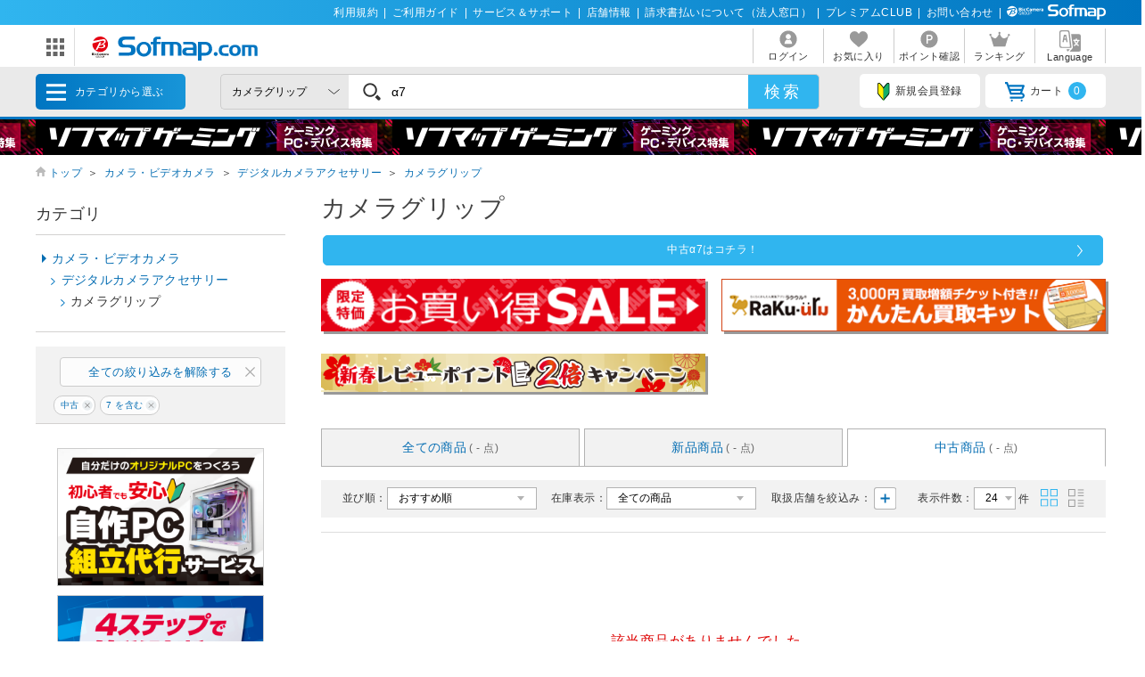

--- FILE ---
content_type: text/html; charset=shift_jis
request_url: https://www.sofmap.com/search_result.aspx?keyword=%83%BF7&product_type=USED&order_by=&gid=001080020130
body_size: 22358
content:
<!doctype html>

<html lang=ja>

<title>α7の検索結果｜新品・中古・買取りのソフマップ[sofmap]</title>
<meta http-equiv="Pragma" content="no-cache">
<meta http-equiv="Content-Type" content="text/html;CHARSET=Shift_JIS">
<meta name="author" content="sofmap">
<meta name="copyright" content="sofmap">
<meta content="α7の通販ならソフマップドットコム。在庫あり商品はスピード出荷！パソコン/ゲーム/デジカメ/家電など新品・中古・買取りの【ソフマップ】" name="description">
<meta content="ソフマップ,sofmap,パソコン,PC,家電,ゲーム,デジタルカメラ,オーディオ,テレビ・レコーダー,中古,買取" name="keyword">
<link href="/images/favicon.ico?v=20200409" rel="SHORTCUT ICON">
<meta content="MSHTML 6.00.2800.1276" name="GENERATOR">
<meta property="og:image" content="https://www.sofmap.com/images/ogp.png?v=20200828">
<meta name="twitter:image" content="https://www.sofmap.com/images/ogp.png?v=20200828">
<meta name="viewport" content="width=1200">
<!--[contents_id：HTML_HEADER_STYLE_SHEET_NEW, sub_contents_id：0, Priority：0, genre：SHOPPING_NEW, SKU：, Flow：]--><link rel="preload" as="style" href="/images/static/css/style.css">
<link rel="preload" as="style" href="/images/static/css/layout.css">
<link rel="preload" as="style" href="/images/ecstyle.css">

<!-- プレースホルダのフォント-->
<link href="/images/responsive/css/etc/cssreset-min.css?v=20220426" type="text/css" rel="STYLESHEET">

<link href="/images/static/css/style.css?v=20230721" type="text/css" rel="STYLESHEET">
<link href="/images/static/css/contents.css?v=20230719" type="text/css" rel="STYLESHEET">
<link href="/images/static/css/parts.css?v=20250303" type="text/css" rel="STYLESHEET">
<link href="/images/static/css/layout.css?v=20230719" type="text/css" rel="stylesheet">

<link rel="stylesheet" type="text/css" href="/images/ecstyle.css?v=20230812" media="screen" />
<link rel="stylesheet" type="text/css" href="/images/ecstyle_banner.css?v=20250404" media="screen" />

<link href="/images/responsive/css/etc/font-awesome.min.css" rel="STYLESHEET">
<link href="/script/searchEngine/base2.css?v=1" type="text/css" rel="STYLESHEET" />
<!--
<link href="https://use.fontawesome.com/releases/v5.6.1/css/all.css" rel="stylesheet">
-->
<link rel="stylesheet" type="text/css" href="/images/static/css/all.css">

<link rel="stylesheet" type="text/css" href="/images/js/bxslider/slider-pro.min2.css" media="screen" />
<!--
<link rel="stylesheet" href="//code.jquery.com/ui/1.12.1/themes/flick/jquery-ui.css">
-->
<link rel="stylesheet" type="text/css" href="/images/static/css/jquery-ui.css">
<link rel="stylesheet" type="text/css" href="/images/static/css/histogram.slider.css">
<link rel="stylesheet" type="text/css" href="/images/static/css/swiper.css">

<script src="/images/static/js/jquery-3.3.1.min.js?v=20230621" type="text/javascript"></script>

<!--Yotpoレビュー用-->
<script src="https://cdn-widgetsrepository.yotpo.com/v1/loader/Finjdy7pQbcwG86vOlwQXAJll32dfOpsFXajg07H" async></script>


<!-- PUSH通知用 -->
<link rel="manifest" href="https://cdn.webpush.jp/pwa/10001384/6e4129e3-3a64-4868-8d58-139ccf265ff5/manifest.json">
<script>
var CoinsOptinDialogOption = {
    icon: 'https://cdn.webpush.jp/20000646/d9c4e1bb-2766-4e84-845d-bb89c983dd49.png',
    message: 'Sofmap.comからの通知を受け取りますか?',
    button: '受け取る',
    interval: 86400
}
</script>
<!--/[contents_id：HTML_HEADER_STYLE_SHEET_NEW, sub_contents_id：0]--><!-- CLMT:2026/01/20 15:54:32 -->

	<script src="/script/ecl.js" type="text/javascript" charset="Shift_JIS"></script>
	<link href="https://www.sofmap.com/images/static/css/add/style_VN.css?v=20200206" type="text/css" rel="stylesheet">
	<link rel="stylesheet" href="https://www.sofmap.com/images/static/css/ecsof.css?v=20210604" type="text/css">
	<link href="https://www.sofmap.com/images/static/css/ec.css?v=20210604" type="text/css" rel="STYLESHEET">

<!--	<script type="text/javascript" src="https://www.sofmap.com/images/static/js/header.js" charset="Shift_JIS"></script> -->

<body>
	<!-- ヘッダーここから -->
	
<!-- /#header START -->
<!--[contents_id：GLOBAL_HEADER_0_NEW, sub_contents_id：1, Priority：0, genre：SHOPPING_NEW, SKU：, Flow：s0000000]--><!-- GLOBAL_HEADER_0_NEW START -->
<div id="header_above">
	<ul>
		<li><a href="https://www.sofmap.com/contents/?id=regulation&sid=index" onclick="ga('send','event','banner','click','com_pc_gheader0_kiyaku',1);">利用規約</a>|</li>
		<li><a href="https://www.sofmap.com/contents/?id=guide&sid=main" onclick="ga('send','event','banner','click','com_pc_gheader0_guide',1);">ご利用ガイド</a>|</li>
		<li><a href="https://www.biccamera.co.jp/support/" target="_blank" onclick="ga('send','event','banner','click','com_pc_gheader0_support',1);">サービス＆サポート</a>|</li>
		<li><a href="https://www.sofmap.com/tenpo/" onclick="ga('send','event','banner','click','com_pc_gheader0_tenpo',1);">店舗情報</a>|</li>
		<li><a href="https://www.sofmap.com/houjin/index.aspx?id=houjin&sid=top" target="_blank" onclick="ga('send','event','banner','click','com_pc_gheader0_houjin_invoice',1);">請求書払いについて（法人窓口）</a>|</li>
		<li><a href="https://www.sofmap.com/contents/?id=premium_club&sid=0" onclick="ga('send','event','banner','click','com_pc_gheader0_premium',1);">プレミアムCLUB</a>|</li>
		<li><a href="https://www.sofmap.com/contents/?id=4764&sid=0_res" onclick="ga('send','event','banner','click','com_pc_gheader0_4764',1);">お問い合わせ</a>|</li>
		<!--<li><a href="//www.sofmap.com/contents/?id=crossb&sid=translation" onclick="ga('send','event','banner','click','com_pc_gheader0_translation_c',1);">中文 / English / &#54620;&#44397;</a></li>-->
<li><img src="/images/static/img/logo_header_white.svg" alt=""></li>
	</ul>
</div>
<!-- GLOBAL_HEADER_0_NEW END --><!--/[contents_id：GLOBAL_HEADER_0_NEW, sub_contents_id：1]--><!-- CLMT:2026/01/20 15:53:33 -->



<div id="header_center">
	<!-- /#header START -->
	<!--[contents_id：GLOBAL_HEADER_1_NEW, sub_contents_id：0_sub, Priority：2, genre：SHOPPING_NEW, SKU：, Flow：]--><!-- GLOBAL_HEADER_1_NEW,0 TOP START -->

<div id="logo_wrap">
    <div id="nav_btn" class="">
    <div class="ic"><img src="/images/static/img/ic_menu.svg" alt="ドメインリンク"></div>
    <ul id="related_services_list" class="">
    <li><a href="https://a.sofmap.com/" onclick="ga('send','event','banner','click','pc_gheader_ban_asofmapcom',1);"><span><img src="/images/static/img/domain_link/logo_akisof.svg?v=20210428" alt="ゲーム･アニメ･ホビー専門"></span><p>ゲーム･アニメ･ホビー専門</p></a>
    <div class="child bg_akisof global_header_disp_none" style=""><span>
    <h3><a href="https://a.sofmap.com/" onclick="ga('send','event','banner','click','pc_gheader_ban_asofmapcom',1);"><i class="txtXS">ゲーム･アニメ･ホビー専門</i><br>
    アキバ☆ソフマップ</a></h3>
    <div class=col1link>
    <p><a href="https://a.sofmap.com/product_list.aspx?gid=002110" target=_blank>ゲーム</a></p>
    <p><a href="https://a.sofmap.com/product_list.aspx?gid=002120" target=_blank>映像</a></p>
    <p><a href="https://a.sofmap.com/product_list.aspx?gid=002130" target=_blank>音楽</a></p>
    <p><a href="https://a.sofmap.com/product_list.aspx?gid=002140" target=_blank>ホビー</a></p>
    <p><a href="https://a.sofmap.com/product_list.aspx?gid=002310" target=_blank>アニメガ</a></p>
    <p><a href="https://a.sofmap.com/product_list.aspx?gid=002210" target=_blank>R18 成人向け(アダルト)</a></p>
    </div>
    </span></div>
    </li>
    
    <li><a href="https://used.sofmap.com/" onclick="ga('send','event','banner','click','pc_gheader_ban_recolle',1);"><span><img src="/images/static/img/domain_link/recole_logo.svg" alt="中古販売専門「リコレ！」"></span><p>中古販売専門「リコレ！」</p></a>
    <div class="child bg_recole global_header_disp_none" style="">
    <span><h3><a href="https://used.sofmap.com/" onclick="ga('send','event','banner','click','pc_gheader_ban_recolle',1);">使い捨てない、体験を。　中古販売専門「リコレ！」</a></h3>
    <div class="col2link">
    <p><a href="https://used.sofmap.com/r/category/pc" target="_blank">パソコン</a></p>
    <p><a href="https://used.sofmap.com/r/category/smp" target="_blank">スマホ</a></p>
    <p><a href="https://used.sofmap.com/r/category/tab" target="_blank">タブレット</a></p>
    <p><a href="https://used.sofmap.com/r/category/wtc" target="_blank">スマートウォッチ</a></p>
    <p><a href="https://used.sofmap.com/r/category/mac" target="_blank">Mac</a></p>
    <p><a href="https://used.sofmap.com/r/category/iphone" target="_blank">iPhone</a></p>
    <p><a href="https://used.sofmap.com/r/category/ipad" target="_blank">iPad</a></p>
    <p><a href="https://used.sofmap.com/r/category/surface" target="_blank">Surface</a></p>
    <p><a href="https://used.sofmap.com/r/category/video" target="_blank">ビデオカメラ</a></p>
    <p><a href="https://used.sofmap.com/r/category/cam" target="_blank">デジタルカメラ</a></p>
    </div>
    </span>
    </div>
    </li>
    <li><a href="https://raku-uru.sofmap.com/" onclick="ga('send','event','banner','click','pc_gheader_ban_rakuulu',1);"><span><img src="/images/static/img/domain_link/rakuuru_logo.svg" alt="買取総合サービス「ラクウル」"></span><p>買取総合サービス「ラクウル」</p></a>
    <div class="child bg_rakuuru global_header_disp_none" style="">
    <span><h3><a href="https://raku-uru.sofmap.com/" onclick="ga('send','event','banner','click','pc_gheader_ban_rakuulu',1);">買取総合サービス「ラクウル」</a></h3>
    <div class="col2link">
    <p><a href="https://raku-uru.sofmap.com/contents/?cid=W_GUIDE_KAITORI">買取の流れ</a></p>
    <p><a href="https://raku-uru.sofmap.com/contents/?cid=W_GUIDE_POINTS">買取に出す前に</a></p>
    <p><a href="https://raku-uru.sofmap.com/contents/index.aspx?cid=W_GUIDE">使い方ガイド</a></p>
    <p><a href="https://raku-uru.sofmap.com/search/">買取アイテム金額検索</a></p>
    </div>
    <div class="columns-2box"><div class="column"><a href="https://itunes.apple.com/jp/app/id1410308806" target="_blank"><img src="/images/static/img/domain_link/raku-uru_btn_appstore.svg?v=20200707" alt="買取総合サービス「ラクウル」"></a></div>
    <div class="column"><a href="https://play.google.com/store/apps/details?id=com.sofmap.rakuuru" target="_blank"><img src="/images/static/img/domain_link/raku-uru_btn_googleplay.svg?v=20200707" alt="買取総合サービス「ラクウル」"></a></div></div>
    </span></div>
    </li>
    <!-- 
    <li><a href="https://event.sofmap.com/" onclick="ga('send','event','banner','click','pc_gheader_ban_live',1);"><span><img src="/images/static/img/domain_link/logo_evecolle.png" alt="イベント情報サイト「イベコレ！」"></span><p>イベント情報「イベコレ！」</p></a>
    <div class="child bg_event global_header_disp_none" style=""><span>
    <h3><a href="https://event.sofmap.com/" onclick="ga('send','event','banner','click','pc_gheader_ban_live',1);">ソフマップのイベント情報サイト「イベコレ！」</a></h3>
    <div class="col2link">
    <p><a href="https://event.sofmap.com/all/live" target="_blank">ライブ配信</a></p>
    <p><a href="https://event.sofmap.com/all/ranking" target="_blank">ランキング</a></p>
    <p><a href="https://event.sofmap.com/esports" target="_blank">eスポーツ</a></p>
    <p><a href="https://event.sofmap.com/idol" target="_blank">アイドル</a></p>
    <p><a href="https://event.sofmap.com/gravure" target="_blank">グラビア</a></p>
    <p><a href="https://event.sofmap.com/other" target="_blank">その他</a></p>
    </div>
    </span></div>
    </li>
     -->
    <li><a href="https://www.sofmap.com/pages/?id=gaming_zone&sid=0" onclick="ga('send','event','banner','click','pc_gheader_ban_gamingzone',1);"><span><img src="https://www.sofmap.com/ec/contents/gaming-zone/img/logos/sofmap_gaming_bk.svg" alt="ゲーミング特集サイト『ソフマップゲーミング』"></span><p>ゲーミング特集サイト</p></a>
    <div class="child bg_gaming global_header_disp_none" style="">
    <span class="wh gaming"><h3><a href="https://www.sofmap.com/pages/?id=gaming_zone&sid=0" onclick="ga('send','event','banner','click','pc_gheader_ban_gamingzone',1);">ソフマップゲーミング 最新ゲーミングPC・デバイス特集</a></h3>
    <div class="col2link wh">
    <p><a href="https://www.sofmap.com/pages/?id=gaming_zone#pickup" target="_blank">ピックアップ商品</a></p>
    <p><a href="https://www.sofmap.com/pages/?id=gaming_zone#cp" target="_blank">セール・特集情報</a></p>
    <p><a href="https://www.sofmap.com/contents/?id=gaming_zone&sid=column" target="_blank">お役立ちコラム</a></p>
    <p><a href="https://www.sofmap.com/pages/?id=gaming_zone#search1" target="_blank">価格で探す</a></p>
    <p><a href="https://www.sofmap.com/pages/?id=gaming_zone#search2" target="_blank">GPUで探す</a></p>
    <p><a href="https://www.sofmap.com/pages/?id=gaming_zone#search4" target="_blank">メーカーで探す</a></p>
    </div>
    </span>
    </div>
    </li>

    <li>
    <a href="https://www.sofmap.com/pages/?id=esports_studio_akiba&sid=0" onclick="ga('send','event','banner','click','pc_gheader_ban_esports_studio',1);"><span><img src="https://www.sofmap.com/e-sports/esa/images/esa_280x42.png" alt=""></span><p>eSports Studio AKIBA</p></a>
    </li>


    </ul>
</div>
<div id="logo"><a href="/"><img src="/images/static/img/logo.svg" alt="ソフマップ・ドットコム"></a></div>
</div>
<!--  CMS_GLOBAL_HEADER_1_NOTTOP -->
<!--/[contents_id：GLOBAL_HEADER_1_NEW, sub_contents_id：0_sub]--><!-- CLMT:2026/01/20 15:54:53 -->
	<!-- /#header END -->
	
	<nav>
		<ul>

			<li>
				
				<a href="https://www.sofmap.com/login/login.aspx?RURL=%2fsearch_result.aspx%3fkeyword%3d%2583%25BF7%26product_type%3dUSED%26order_by%3d%26gid%3d001080020130">
					<img src="https://www.sofmap.com/images/static/img/ic_header_user.svg" alt="">
					<span>ログイン</span>
				</a>
				
			</li>
			<li>
				<a href="/wishlist.aspx">
					<img src="https://www.sofmap.com/images/static/img/ic_header_fav.svg" alt="">
					<span>お気に入り</span>
				</a>
			</li>
			<li>
				<a href="https://www.sofmap.com/member/my_menu.aspx">
					<img src="https://www.sofmap.com/images/static/img/ic_header_point.svg" alt="">
					<span>ポイント確認</span>
				</a>
			</li>

            <li>
                <a href="/ranking_list.aspx">
                    <img src="https://www.sofmap.com/images/static/img/ic_header_ranking.svg" alt="ランキング">
                    <span>ランキング</span>
                </a>
            </li>
			<li>
                <a id="modal_language" class="modalbtn" onclick="ga('send','event','banner','click','GLOBAL_HEADER_0_NEW_translation_c',1);">
					<img src="https://www.sofmap.com/images/static/img/ic_header_language.svg" alt="Language">
					<span>Language</span>
				</a>
            </li>
		</ul>
	</nav>
</div>

<div class="modal_overlay modal_language global_header_disp_none">
	<section class="modal_box">
		<i class="close">
			<img src="https://www.sofmap.com/images/static/img/close.svg">
		</i>
		<div class="area_wrap">
			<iframe id="language_area" src="" frameborder="0"></iframe>
		</div>
	</section>
</div>
<!-- TODO：SEARCH_BAR START -->
<div id="header_below" class="sticky">
	<div class="inner">


		<span id="menu_cat">カテゴリから選ぶ
			<div id="menu_cat_list" class="menubox">
			<div class="menu_line">
			<ul class="menu_cat">
			</ul>

			<div class="bnr_area">
				<!--[contents_id：GLOBAL_HEADER_2_NEW, sub_contents_id：0, Priority：1, genre：SHOPPING_NEW, SKU：, Flow：]-->
<div class="recole"><a href="https://www.sofmap.com/contents/?id=used&sid=0" onclick="ga('send','event','banner','click','pc_menu_ban_used_top',1);"><img src="https://www.sofmap.com/ec/contents/used/lp/bnr_s_used.png" alt="中古トップページ"></a></div>
<div class="akiba"><a href="https://a.sofmap.com/"><img src="/images/static/img/bnr_s_asof.png?v=20210513" alt=""></a></div>
<!--/[contents_id：GLOBAL_HEADER_2_NEW, sub_contents_id：0]--><!-- CLMT:2026/01/20 15:56:41 -->
				<p class="more_txt"><a href="https://www.sofmap.com/genre_map.aspx">全てのカテゴリ</a></p>
			</div>

			</div>
			</div>
		</span>
		<!--TODO：動的処理化-->
		<script src="/script/search_pb.js" type="text/javascript" charset="Shift_JIS"></script>
		<!--
		<form action="https://www.sofmap.com/product_result.aspx" method="get" id="header_search">
		-->
		<form action="/search_result.aspx" method="get" id="header_search" onsubmit="return CallSearchParts()">
		

	

			<select name="gid">
				<option value="">全てのカテゴリ</option>

				<option value="001010" >パソコン</option>

				<option value="001020" >ゲーミングPC・周辺機器</option>

				<option value="001030" >PCパーツ</option>

				<option value="001040" >液晶モニター・周辺機器</option>

				<option value="001050" >パソコンソフト</option>

				<option value="001060" >インク・メディア・電池</option>

				<option value="001070" >スマートフォン</option>

				<option value="001080" >カメラ・ビデオカメラ</option>

				<option value="001080020" >デジタルカメラアクセサリー</option>

				<option value="001080020130"  selected>カメラグリップ</option>

				<option value="001090" >テレビ・レコーダー</option>

				<option value="001100" >オーディオ・電子ピアノ・カー用品</option>

				<option value="001290" >アウトレット</option>

				<option value="001110" >家電・照明</option>

				<option value="001130" >キッチン家電</option>

				<option value="001140" >美容家電・健康家電</option>

				<option value="001150" >電子辞書・事務用品・電話機</option>

				<option value="001160" >スマートウォッチ・時計・バッグ</option>

				<option value="001170" >工具・DIY・防犯・防災</option>

				<option value="001180" >ふとん・インテリア</option>

				<option value="001190" >日用品・化粧品</option>

				<option value="001200" >文房具</option>

				<option value="001210" >スポーツ・自転車・ゴルフ</option>

				<option value="001220" >メガネ・コンタクトレンズ</option>

				<option value="001230" >キッチン用品</option>

				<option value="001240" >ゲーム</option>

				<option value="001250" >映像・音楽</option>

				<option value="001260" >ホビー</option>

				<option value="001270" >おもちゃ</option>

				<option value="001280" >書籍</option>

			</select>

			<div class="search_wrap">
				<!--
				<input id="search_text" class="input search_text" type="text" name="keyword" value="α7" placeholder="何をお探しですか？">
				-->
				<input id="searchText" class="input search_text" type="text" name="keyword" value="α7" placeholder="何をお探しですか？">
			</div>
			<input id="search_button" type="submit" class="search_button" value="検索">
			
<!--★★★★★★★★★★★★★★★★★★★★★★★サジェストSTART★★★★★★★★★★★★★★★★★★★★★★★ -->


<script src="/images/responsive/js/suggestlist.js"></script>


<script src="/script/searchEngine/AS_INIT.js" charset="utf-8"></script>
<script src="/script/searchEngine/AS_SEARCHER.js?v=20230621" charset="utf-8"></script>
<script>

		AS1.config({
		  server: "https://sofmap.search.appirits.com",
		  service: "www_sofmap"
		});

		AS1.Form.init({
		  suggest_query: "#searchText",
		  page: "/search_result.aspx"
    })
    var CountSuggestOld =7;
	var FlagDisplay = true;
	 jQuery(document).ready(function($){			
	 
	  $(document).on("click", "#search_button", function(){
		var strSearch=document.getElementById("searchText").value;
	    document.getElementById("searchText").value=strSearch.replace(/(\s\/\s|\s\|\s)/g,' ');

		if(strSearch==""){
			jQuery('input#searchText').attr('placeholder','※ キーワードが入力されていません');
			jQuery('input#searchText').addClass('search-aleart');
			
			return false;
		}
		
        })

		$(document).on("click", ".click-onselect", function(){
		  document.location.href='https://www.sofmap.com/product_detail.aspx' + "?sku=" + this.getAttribute('sku') + "&gid="+this.getAttribute('gid') + "&ref=dtlsgt";
		})
		
	 });
	 var genre_url = "/"; 


jQuery.ajax({
	url: "https://www.sofmap.com/category_parts.aspx",
	timeout: 60000,
	dataType: "html",
	type:"GET",
	cache: false,
	contentType: "application/x-www-form-urlencoded; charset=Shift_JIS",
	beforeSend: function() {
	},
	success: function(data, status)
	{
		jQuery("ul.menu_cat").html(jQuery(data).find("ul.menu_cat").html());
        var hoverTimeout = 0;
        $('#menu_cat_list .menu_cat > li').on({
            'mouseenter': function (e) {
                var _child = $(this).find('.child');
                clearTimeout(hoverTimeout);
                hoverTimeout = setTimeout(function () {
                    $('#menu_cat_list .child').removeClass('open');
                    _child.addClass('open');
                }, 200);
            },
            'mouseleave': function (e) {
                clearTimeout(hoverTimeout);
            }
        });
	},
	complete: function(XMLHttpRequest, status) {
	}
});


jQuery.ajax({
	url: "https://www.sofmap.com/header_parts.aspx",
	timeout: 60000,
	dataType: "html",
	type:"GET",
	cache: false,
	contentType: "application/x-www-form-urlencoded; charset=Shift_JIS",
	beforeSend: function() {
	},
	success: function(data, status)
	{
		jQuery(data).find("ul.basket_badge").each(function(){
			jQuery("ul li a i.badge").html(jQuery(this).html());
		});
	},
	complete: function(XMLHttpRequest, status) {
	}
});
</script>

<!--★★★★★★★★★★★★★★★★★★★★★★★サジェストEND★★★★★★★★★★★★★★★★★★★★★★★ -->
		</form>
		<ul>
			
			<li><a id="modal_register" class="modalbtn"><img src="https://www.sofmap.com/images/static/img/ic_beginner.svg" alt="">新規会員登録</a></li>
			
			<li><a href="https://www.sofmap.com/buy/basket_detail.aspx"><img src="https://www.sofmap.com/images/static/img/ic_cart.svg" alt="">カート<i class="badge"></i></a></li>

		</ul>
	</div>
</div>

<!-- modal -->
<div class="modal_overlay modal_register login" id="regist_area">

		<div class="amazon_btn global_header_disp_none" id="btn_amazon">
			<div id="AmazonPayButton2" class="amz_loginbtn" style="height: 45px; width: 300px;"></div><script src="https://static-fe.payments-amazon.com/checkout.js" charset="utf-8"></script><script type="text/javascript" charset="utf-8">amazon.Pay.renderButton('#AmazonPayButton2', {merchantId: 'AGRM8QEODZCR2',ledgerCurrency: 'JPY',sandbox: false,checkoutLanguage: 'ja_JP',productType: 'SignIn',placement: 'Other',buttonColor: 'Gold',signInConfig:{payloadJSON: '{"storeId":"amzn1.application-oa2-client.a2927fb5837c484d8a9e11c257e9b871","signInReturnUrl":"https://www.sofmap.com/customer/sns/xt_amazon_regist.aspx","signInScopes":["name","email","postalCode"]}',signature: 'mldu9WQnndNT4ZZ2pUZ1m+JmC/MwZeRPe/+X+24AVHNlPChHOJVycPmKC9TiPwTi1I4HULUD7pcXGwRLrWKBZK7ooqGJXuPSi4hTSXW2cC8iNcf+LSgzbgQCvHidZFImI9JUcy3HDmwA97WZUC1Tgtd+X3Iwcxh5s+HEHqvV838Fj4e4SS616fhq8izJ87Pqb2sXGq/sijM4tzw+VLSPJ+r6iWbnSRuHBko7f5H3ctmWqHBZL6YxeSB1v/FFNFWgyR6vOpaiswtZeeJ0+K4Ts93Ov0Atw1IEiHREeRFV6GXhQlevKlkACQcD1usGmxCxGMy08yzPAhCJMhdU5Hg3sA==',publicKeyId: 'AEKFDANG5W6M4QZ7XWCWPN2Y'}});</script>
		</div>

	
</div>
<!-- end modal_sofmap_pass -->


<!-- TODO：SEARCH_BAR END -->
<!--[contents_id：GLOBAL_HEADER_3_NEW, sub_contents_id：0, Priority：0, genre：SHOPPING_NEW, SKU：, Flow：]--><div id="header_banner"><a class="banner0" href="https://www.sofmap.com/pages/?id=gaming_zone&sid=0" onclick="ga('send','event','banner','click','pc_gheader3_ban_220121_gamingzone',1);"></a></div>



<!-- GLOBAL_HEADER_3 END -->


<script type="text/javascript">
const langModalBtn = document.getElementById("modal_language");
langModalBtn.removeAttribute("class");
langModalBtn.removeAttribute("onclick");
langModalBtn.setAttribute("id", "link_language");
langModalBtn.setAttribute("href", "https://www.sofmap.com/contents/?id=language&sid=0");
</script>



<style>

/* #modal_register {display: none !important} */

</style><!--/[contents_id：GLOBAL_HEADER_3_NEW, sub_contents_id：0]--><!-- CLMT:2026/01/20 15:53:33 -->
<!-- /#header END -->

<input type="hidden" name="root-url" value="https://www.sofmap.com/">
<script >
	$( document ).ready(function() {
		var rootUrl = $('input[name="root-url"').val();
		var urlLanguage = rootUrl + 'language_select.aspx';
		var urlModalRegister = rootUrl + 'modal_regist_part.aspx';
		var isLoadedModalLanguage = false;
		var isLoadedModalRegist = false;
		var strIdModalLanguage = '#modal_language_contents';
		$(document).on("click","#modal_language",function(){
			if(!isLoadedModalLanguage) {
				jQuery.ajax({
					url: urlLanguage,
					timeout: 60000,
					dataType: "html",
					type:"GET",
					cache: false,
					contentType: "application/x-www-form-urlencoded; charset=Shift_JIS",
					beforeSend: function() {
						CreateLoadingFlame(strIdModalLanguage);
					},
					success: function(data, status)
					{
						var iframe = $('#language_area');
						var idoc = iframe[0].contentDocument;
						idoc.open();
						idoc.write(data);
						idoc.close();
						isLoadedModalLanguage = true;
					},
					complete: function(XMLHttpRequest, status) {
						RemoveLoadingFlame(strIdModalLanguage);
					}
				});
			}
		})

		 $(document).on("click","#modal_register",function(){
			if(!isLoadedModalRegist) {
				jQuery.ajax({
					url: urlModalRegister,
					timeout: 60000,
					dataType: "html",
					type:"GET",
					cache: false,
					contentType: "application/x-www-form-urlencoded; charset=Shift_JIS",
					success: function(data, status)
					{
						isLoadedModalRegist = true;
						var modal = $('#regist_area');
						modal.append(data);
						var btnAmazon = $('#btn_amazon');
						var amazonpayBox = $('#amazonpay_box');
						if(btnAmazon && amazonpayBox) {
							btnAmazon.css('display', 'block');
							btnAmazon.appendTo(amazonpayBox);
						}
					}
				});
			}
		})
		
	});

	function CreateLoadingFlame(targetID)
		{
			var target = jQuery(targetID);
			var insertID = target.attr('id') + '_loading';
			if(jQuery('#' + insertID).length > 0)
			{
				return;
			}
			target.prepend('<div id="' + insertID + '" class="global_header_new_load_tag"><img vlass="global_header_new_load_image" src="/images/static/img/loading-gray.svg" alt=""/></div>');
			var obj = jQuery('#' + insertID);
		}

		function RemoveLoadingFlame(targetID)
		{
			var target = jQuery(targetID);
			var insertID = target.attr('id') + '_loading';
			var obj = jQuery('#' + insertID);
			if(obj.length > 0)
			{
				obj.remove();
			}
		}
</script>

	<!-- ヘッダーここまで -->

	<div id="wrapper" class="s_result_page">

	<div class="wrp_brd swiper-container">
		<ol class="breadcrumb swiper-wrapper">
			<li class="swiper-slide"><span class="ic_home"><img src="https://www.sofmap.com/images/static/img/ic_home.svg"></span><a href="/">トップ</a>＞</li>

			<li class="swiper-slide"><a href="/search_result.aspx?gid=001080">カメラ・ビデオカメラ</a>＞</li>

			<li class="swiper-slide"><a href="/search_result.aspx?gid=001080020">デジタルカメラアクセサリー</a>＞</li>

			<li class="swiper-slide"><a href="/search_result.aspx?gid=001080020130">カメラグリップ</a></li>

		</ol>
		<div class="swiper-button-prev"></div>
		<div class="swiper-button-next"></div>
	</div>
	<main id="main" class="with_aside test">

		<h1>カメラグリップ</h1>
	<!-- フリーHTMLここから -->
	<!--[contents_id：SEARCH_RESULT_BODY_K1_NEW, sub_contents_id：21-11-28-11, Priority：0, genre：SHOPPING_NEW, SKU：, Flow：α7]--><ul class="sbtn-list">
<li><a href="https://www.sofmap.com/search_result.aspx?gid=001080&keyword=%83%BF7&keyword_not=&product_type=USED" class="button blue">中古α7はコチラ！</a></li>
</ul>
<style>
  .sbtn-list li a{ background-color: #30b5ef; margin: 0; padding: 0; height: 2.8em !important; align-items: center; width:calc(100% - 2px) !important;}
  #main a.button.blue {font-size: .75em !important;}
  #main .sbtn-list li a.blue {color: #fff; margin-left: 2px; width: calc(100% - 5px) !important;}
.sbtn-list li a.blue{padding-bottom: 1em;}
</style>
<!--/[contents_id：SEARCH_RESULT_BODY_K1_NEW, sub_contents_id：21-11-28-11]--><!-- CLMT:2026/01/20 15:57:28 -->
	
	<!--[contents_id：COMMON_SEARCH_RESULT_BODY_NEW, sub_contents_id：0, Priority：0, genre：SHOPPING_NEW, SKU：, Flow：]--><!--  COMMON_SEARCH_RESULT_BODY_NEW  -->
<div class="common_banner">
  <a href="https://www.sofmap.com/contents/?id=2959&sid=1" target="_blank" class="right" onclick="ga('send','event','banner','click','COMMON_PRODUCT_LIST_2959',1);"><img src="https://www.sofmap.com/ec/contents/2959/440x60.png" alt="お買い得SALE"></a>
  <a href="https://www.sofmap.com/contents/?id=raku-uru&sid=kantan_kit" target="_blank" class="right" onclick="ga('send','event','banner','click','COMMON_PRODUCT_LIST_kantan_kit',1);"><img src="https://www.sofmap.com/ec/contents/raku-uru/kantan_kit/440x60.png"></a>
</div>

<div class="common_banner">
<!-- 中古カメラセール ～ 1/13 8:59 -->
<!-- 中古U25応援キャンペーン 2/21 ～ 2/29 -->
<!-- 中古の日 -->
<!--【中古】期間限定クーポン  -->
<!--【中古】iPhone 送料無料CP -->
<!-- MaciPad買替CP -->
<a href="https://www.sofmap.com/contents/?id=review&sid=newyear" class="right"><img src="https://www.sofmap.com/ec/contents/campaign/review/2601/1200x120.png" alt="新製品レビューCP"></a><!-- to26/1/15 新製品レビューCP -->
</div>

<script>
function ReleaseDateHide() {
  jQuery(".ic" + ".item-type" + ".used").parent().parent().find(".date").hide();
}
setInterval(ReleaseDateHide, 1000);
</script>


<style>
.product_list li:has(.ic.item-type.used) .footbox .date {display: none;}

/*商品名折り返し対応*/
a.product_name {word-break: break-all;}
/*商品名折り返し対応*/
</style>


<!--buyeeタグ設置-->
<script id="gc-script" type="text/javascript" charset="utf-8" src="https://connect.gdxtag.com/7ca1741398aefd6141754dc32ce25613db6c5b8ed238b5ed4b3203e50772fd58/main.js" defer></script>
<!--/[contents_id：COMMON_SEARCH_RESULT_BODY_NEW, sub_contents_id：0]--><!-- CLMT:2026/01/20 15:56:33 -->
	<!-- フリーHTMLここまで -->

			<!-- /#commitment_searchbox -->
			<section id="search_result_area">

				<ul class="tab_list col3">

					<li><a name="ALL" href="https://www.sofmap.com//product_list_parts.aspx?gid=001080020130&keyword=%83%bf7" oncontextmenu="return false">全ての商品<span>( - 点)</span></a></li>

					<li><a name="NEW" href="https://www.sofmap.com//product_list_parts.aspx?product_type=NEW&gid=001080020130&keyword=%83%bf7" oncontextmenu="return false">新品商品<span>( - 点)</span></a></li>

					<li><a name="USED" class="current" href="https://www.sofmap.com//product_list_parts.aspx?product_type=USED&gid=001080020130&keyword=%83%bf7" oncontextmenu="return false">中古商品<span>( - 点)</span></a></li>

				</ul>

	<div class="list-interface-bar"></div>

			

	<section class="list_settings">
		<form action="/search_result.aspx" method="get" name="search">
<input type="hidden" name="gid" value="001080020130">
<input type="hidden" name="product_type" value="ALL">
<input type="hidden" name="keyword" value="α7">

		<input type="hidden" name="styp" value="p_srt">

			<dl>
				<dt>並び順：</dt>
				<dd>
					<select name="order_by" onchange="submit(this.form);">
						<option value="DEFAULT" >おすすめ順</option>
						<option value="SALES_DESC" >売り上げ順</option>
						<option value="PRICE_ASC" >価格の安い順</option>
						<option value="PRICE_DESC" >価格の高い順</option>
						<option value="NAME_ASC" >商品名順</option>
						<option value="MAKER_ASC" >メーカー名順</option>

						<option value="DATE_DESC" >発売日が新しい順</option>
						<option value="DATE_ASC" >発売日が古い順</option>
					</select>
				</dd>
			</dl>
			<dl class="zaiko_select">
				<dt>在庫表示：</dt>
				<dd>
					<select name="stk_flg" class="zaiko" onchange="submit(this.form);">
						<option value="">全ての商品</option>
						<option value="1" >注文可能な商品のみ</option>
						<option value="2" >在庫のある商品のみ</option>
					</select>
				</dd>
			</dl>
			<dl class="count_select">
				<dt>表示件数：</dt>
				<dd>
					<select name="dispcnt" onchange="submit(this.form);">
						<option value="24"  selected>24</option>
						<option value="50" >50</option>
						<option value="100" >100</option>
					</select>
					件
				</dd>
				<dd class="list_style column active"><img src="https://www.sofmap.com/images/static/img/ic_list_on_horizontal.svg" alt=""></dd>
				<dd class="list_style"><img src="https://www.sofmap.com/images/static/img/ic_list_vertical.svg" alt=""></dd>
			</dl>
		</form>
	</section>

	<section class="paging_settings">
		<p class="pg_number_set"><span>1</span>件 (全1点)<br><i>1</i>件から<i>1</i>件まで表示</p>
		<ol class="paging_bl">
			<li><a><img src="https://www.sofmap.com/images/static/img/pgarw_l_double_gry.svg"></a></li><li><a><img src="https://www.sofmap.com/images/static/img/pgarw_l_single_gry.svg"></a></li><li><a href="#" class="current">1</a></li><li><a><img src="https://www.sofmap.com/images/static/img/pgarw_r_single_gry.svg"></a></li>
		</ol>
	</section>

				<ul id="change_style_list" class="product_list">

				</ul>
	<section class="paging_settings">
		<p class="pg_number_set"><span>1</span>件 (全1点)<br><i>1</i>件から<i>1</i>件まで表示</p>
		<ol class="paging_bl">
			<li><a><img src="https://www.sofmap.com/images/static/img/pgarw_l_double_gry.svg"></a></li><li><a><img src="https://www.sofmap.com/images/static/img/pgarw_l_single_gry.svg"></a></li><li><a href="#" class="current">1</a></li><li><a><img src="https://www.sofmap.com/images/static/img/pgarw_r_single_gry.svg"></a></li>
		</ol>
	</section>
	
	
			</section>
			<!-- /#search_result_area -->
			<!-- #最近チェックした商品 -->
			
	<!-- フリーHTMLここから -->
	
	
	<!-- フリーHTMLここまで -->

		</main>
		<!-- /#main -->
		<aside id="aside">
<form action="/search_result.aspx" method="GET" id="left_menu_search_items">
	<input type="hidden" name="gid" value="001080020130">
	
</form>
			<form action="/search_result.aspx" method="GET" name="left_menu">
				<input type="hidden" name="gid" value="001080020130">
				
				<dl class="refine_list">
					<dt class="category">カテゴリ</dt>
					<dd>
						<ul class="category_menu">

		<li>
			<a href="/search_result.aspx?keyword=%83%bf7&product_type=USED&order_by=&gid=001080">カメラ・ビデオカメラ</a>
			<ul class="child_list">

		<li>
			<a href="/search_result.aspx?keyword=%83%bf7&product_type=USED&order_by=&gid=001080020">デジタルカメラアクセサリー</a>
			<ul class="child_list">

			<li>
				<a href="/search_result.aspx?keyword=%83%bf7&product_type=USED&order_by=&gid=001080020130" class="current">カメラグリップ</a>
			</li>

			</ul>
		</li>

			</ul>
		</li>

						</ul>

					</dd>

					<dd class="release_box">
						<p class="one-btn-box gray ss-size cancel">
							<a href="/product_list.aspx?gid=001080020130&order_by=" class="ic_search">全ての絞り込みを解除する</a>
						</p>
						<ul class="delete_txt drill">

							<li><a href="#" name="spec_category_item" param="product_type" class="hide">USED</a></li>

							<li><a href="#" name="spec_category_item" param="keyword" class="hide">7</a></li>

						</ul>

					</dd>

				</dl>
				<!--[contents_id：PRODUCT_RESULT_LEFT_MENU_1_NEW, sub_contents_id：0, Priority：1, genre：SHOPPING_NEW, SKU：, Flow：LOGINED]--><style>
<!-- 
.banner_aside li {text-align: center;}
.banner_aside li img {
 border-color: #cccccc;
 border-style: solid;
 border-width: 1px;
 max-width: 230px;
}
 -->
</style>
	
<!--PRODUCT_RESULT_LEFT_MENU_1_NEW,0-->
<ul class="banner_aside">
<li><a href="https://www.sofmap.com/contents/?id=nw_ps_assembly&sid=0" onclick="ga('send','event','banner','click','pc_result_left_menu_ban_nw_ps_assembly',1);" target="_blank"><img src="https://www.sofmap.com/ec/contents/new/ps/assembly/600x400.png" alt="自作PC組立代行サービス"></a></li>
	<li><a href="https://www.sofmap.com/contents/?id=pc_flowchart&sid=pc_new" onclick="ga('send','event','banner','click','pc_result_left_menu_ban_flowchart_new',1);" target="_blank"><img src="https://www.sofmap.com/ec/contents/new/pc/flowchart/600x400.png" alt="おすすめパソコン診断"></a></li>
	<!--<li><a href="https://www.sofmap.com/contents/?id=nw_pc_jaccs&sid=main" onclick="ga('send','event','banner','click','pc_result_left_menu_ban_jaccs',1);" target="_blank"><img src="https://www.sofmap.com/ec/contents/new/pc/jaccs/230x150.png" alt="36回無金利"></a></li>-->
	
	<!-- <li><a href="https://raku-uru.sofmap.com/contents/?cid=w_camp_mac09" onclick="ga('send','event','banner','click','pc_result_left_menu_ban_kt00400',1);" target="_blank"><img src="https://www.sofmap.com/kaitori/topics/kt00400/230x150n.jpg" alt="MacBook高額買取"></a></li> -->
	<!-- <li><a href="https://www.sofmap.com/spkaitori/contents/?id=kt00391&sid=0&cpweb=0" onclick="ga('send','event','banner','click','pc_result_left_menu_ban_kt00391',1);" target="_blank"><img src="https://www.sofmap.com/kaitori/topics/kt00391/230x150.png" alt="iPad高額買取"></a></li> -->
	<li><a href="https://www.sofmap.com/contents/?id=service&sid=remote" onclick="ga('send','event','banner','click','pc_result_left_menu_ban_remote',1);" target="_blank"><img src="https://www.sofmap.com/ec/contents/service/remote/230x150.png" alt="リモート接客"></a></li>
	<li><a href="https://www.sofmap.com/houjin/?id=houjin&sid=top" onclick="ga('send','event','banner','click','pc_result_left_menu_ban_houjin',1);" target="_blank"><img src="/ec/contents/houjin/278x170.jpg" alt="ソフマップ法人専用サイト"></a></li>
	<!-- <li><a href="https://used.sofmap.com/" onclick="ga('send','event','banner','click','pc_result_left_menu_ban_recolle',1);"><img src="/ec/genre/frame/280x/280x260_recolle.png" alt=""></a></li> -->
</ul>

<script>
function ReplaceEncodedSymbols() {
    document.querySelectorAll("#aside > form > dl > dd > ul > li > a > span").forEach(specValue => {specValue.textContent = specValue.textContent.replaceAll("%3a", ":");});
}
var intervalId = setInterval('ReplaceEncodedSymbols()', 1000);
setTimeout(function(){clearInterval(intervalId);}, 30000);
</script>




<!-- お客様の声フローティング2023
[** CMS_CONTENTS[floating_banner,voc_ec] **]
 -->
<!--/[contents_id：PRODUCT_RESULT_LEFT_MENU_1_NEW, sub_contents_id：0]--><!-- CLMT:2026/01/20 15:55:21 -->
			</form>
		</aside>
		<!-- /#aside -->
	</div>


			<form class="commitment_form" id="commitment_form"></form>

    <script id="template-ranking-list" type="text/template">
        <section class="content ranking-box" id="item_ranking">
            <h3 class="rankttl_bg icon"><img src="https://www.sofmap.com/images/static/img/ic_rank.svg" alt="{{keywordRanking}}" class="ico">{{keywordRanking}}<span class="date">（{{dateAggregationPeriodForRanking}}）</span>
                <p class="ttl-right"><a href="/ranking_list.aspx" class="link-arwRbk">全てのランキングを見る</a></p>
            </h3>
            {{rankingList}}
        </section>
    </script>
    <script type="text/javascript">
        function AddReadMore() {
            //This limit you can set after how much characters you want to show Read More.
            var carLmt = 54;
            // Text to show when text is collapsed
            var readMoreTxt = " ...";
            //Traverse all selectors with this class and manupulate HTML part to show Read More
            $("#item_ranking ul.rank_list li a.product_name").each(function() {
                var allstr = $(this).text();
                if (allstr.length > carLmt) {
                    var firstSet = allstr.substring(0, carLmt);
                    var secdHalf = allstr.substring(carLmt, allstr.length);
                    var strtoadd = firstSet + readMoreTxt;
                    $(this).html(strtoadd);
                }

            });
        }

        //Calling function after Page Load
        AddReadMore();

        // re format text (税込)
        $("#item_ranking ul.rank_list li span.price").each(function() {
            var strTaxInclude = $(this).contents().filter(function(){
                return this.nodeType ==3;
            }).text();
            // remove
            $(this).contents().filter(function(){
                return this.nodeType ==3;
            }).remove();
            $(this).find("strong").append("<i class='product_list_tax_include'>"+strTaxInclude+"</i>")
        });


        $("section#item_ranking").addClass("hidecontent");
        var dateAggregationPeriodForRanking = $("#item_ranking h3.ranklingttl span").text();
        var htmlRankingList = $('#item_ranking ul.rank_list').wrapAll('<ul>').parent().html();
        var keywordRanking = $("#item_ranking h3.ranklingttl div").text();
        // Cache of the template
        var template = document.getElementById("template-ranking-list");
        // Get the contents of the template
        var templateHtml = template.innerHTML;
        // Final HTML variable as empty string
        var listHtml = "";
        // Loop through dataObject, replace placeholder tags
        // with actual data, and generate final HTML

        listHtml += templateHtml.replace(/{{dateAggregationPeriodForRanking}}/g, dateAggregationPeriodForRanking)
                                .replace(/{{rankingList}}/g,htmlRankingList)
                                .replace(/{{keywordRanking}}/g,keywordRanking)


        // Replace the HTML of #list with final HTML
        $("section#item_ranking").after(listHtml);
        $("section#item_ranking")[0].remove();

        // hard css - remove padding css
        $("section#item_ranking").css("padding","unset");
        

        // Remove section ranking when the records < 5 items
        if ($("section#item_ranking ul.rank_list li a.product_name[href='']").length > 0) {
            $("section#item_ranking").remove();
        }
    </script>
    <div class="modal_overlay modal_usedrank">
        <section class="modal_box">
            <h2>中古商品ランク</h2>
            <i class="close"><img src="https://www.sofmap.com/images/static/img/close.svg"></i>
            <div class="area_wrap">
                <ul class="usedrank_info">
                    <li><img src="https://www.sofmap.com/images/static/img/ic_usedrank_S.svg" alt="ランクS　(未使用)" class="ic usedrank">
                        <p>未使用の商品です。</p>
                    </li>
                    <li><img src="https://www.sofmap.com/images/static/img/ic_usedrank_A.svg" alt="ランクA　(美品)" class="ic usedrank">
                        <p>外装がきれいな状態の良い美品です。</p>
                    </li>
                    <li><img src="https://www.sofmap.com/images/static/img/ic_usedrank_B.svg" alt="ランクB　(良品)" class="ic usedrank">
                        <p>少々のキズがありますが、動作・機能には支障のない良品です。</p>
                    </li>
                    <li><img src="https://www.sofmap.com/images/static/img/ic_usedrank_C.svg" alt="ランクC　(並品)" class="ic usedrank">
                        <p>目立つキズがありますが、動作・機能には支障のない商品です。</p>
                    </li>
                    <li><img src="https://www.sofmap.com/images/static/img/ic_usedrank_D.svg" alt="ランクD　(難あり)" class="ic usedrank">
                        <p>破損などがあり、一部の動作・機能に支障のある商品です。</p>
                    </li>
                    <li><img src="https://www.sofmap.com/images/static/img/ic_usedrank_E.svg" alt="ランクE　(ジャンク)" class="ic usedrank">
                        <p>通電・起動しない商品（ジャンク品）です。<br>
                        <span class="asterisk txtXS">※返品・交換はお断りしております。</span>
                        </p>
                    </li>
                </ul>
            </div>
        </section>
    </div>
	<!-- /#wrapper -->
	
	<!--[contents_id：GLOBAL_FOOTER_0_NEW, sub_contents_id：1, Priority：0, genre：SHOPPING_NEW, SKU：, Flow：]--><footer id="footer">
	<a href="#" id="pgtop"><img src="/images/static/img/pgtop.svg" alt=""></a>
	<section id="footer_sitemap">
		<div class="inner">
			<dl>
				<dt>ソフマップ・ドットコム</dt>
				<dd><a href="https://www.sofmap.com/contents/?id=regulation&sid=index">ご利用規約</a></dd>
				<dd><a href="https://www.sofmap.com/contents/?id=regulation&sid=privacypolicy">個人情報保護方針</a></dd>
				<dd><a href="https://www.sofmap.com/contents/?id=regulation&sid=low">特定商取引法に基づく表示</a></dd>
				<dd><a href="https://www.sofmap.com/contents/?id=settlement&sid=main">資金決済法に基づく情報提供について</a></dd>
				<dd><a href="https://www.sofmap.com/contents/?id=regulation&sid=secondhand">古物営業法に基づく表示</a></dd>
				<dd><a href="https://www.sofmap.com/contents/?id=guide&sid=main">ご利用ガイド</a></dd>
				<dd><a href="https://www.sofmap.com/contents/?id=4764&sid=0_res">お問い合わせ</a></dd>
			</dl>
			<dl>
				<dt>ソフマップ</dt>
				<dd><a href="https://www.sofmap.com/tenpo/">店舗情報</a></dd>
				<dd><a href="https://www.sofmap.co.jp/about/overview" target="_blank">会社概要</a></dd>
				<dd><a href="https://www.sofmap.co.jp/" target="_blank">企業情報</a></dd>
				<dd><a href="https://www.sofmap.co.jp/about/vision" target="_blank">企業行動憲章</a></dd>
				<dd><a href="https://job.mynavi.jp/26/pc/search/corp83165/outline.html" target="_blank">新卒採用情報</a></dd>
				<dd><a href="https://sofmap-job.net/jobfind-pc/" target="_blank">アルバイト採用情報</a></dd>
				<dt>グループサイト</dt>
				<dd><a href="https://www.biccamera.com/" target="_blank">ビックカメラ</a></dd>
				<dd><a href="https://www.kojima.net/" target="_blank">コジマ</a></dd>
                <dd><a href="https://www.janpara.co.jp/" target="_blank">じゃんぱら</a></dd>
				<dd><a href="https://www.ohw.jp/" target="_blank">オフィスハードウェア エーワン</a></dd>
			</dl>
			<dl>
				<dt>買取お申し込み</dt><!--rakuuru-->
				<dd><a href="https://raku-uru.sofmap.com/" target="_blank" onclick="ga('send','event','banner','click','pc_gfooter_link_raku_uru_sofmap_com_index',1);">ラクウル</a></dd>
				<dd><a href="https://raku-uru.sofmap.com/search/" target="_blank" onclick="ga('send','event','banner','click','pc_gfooter_link_raku_uru_sofmap_com_search',1);">買取対象商品</a></dd>
				<dd><a href="https://raku-uru.sofmap.com/#campaign" target="_blank" onclick="ga('send','event','banner','click','pc_gfooter_link_raku_uru_sofmap_com_campaign',1);">買取キャンペーン</a></dd>
				<dd><a href="https://www.sofmap.com/spkaitori/topics/exec/?id=kt00012&sid=1">店頭買取</a></dd>
			</dl>
			<dl>
				<dt>訪問・店頭サポート</dt>
				<dd><a href="https://www.sofmap.com/contents/?id=premium_club&sid=0">プレミアムCLUBカード</a></dd>
				<dd><a href="https://www.sofmap.com/contents/?id=premium_club&sid=warranty">長期保証ソフマップワランティ</a></dd>
				<dd><a href="https://119.sofmap.com/product_support/?id=monthly" target="_blank">月額安心サポート</a></dd>
				<dd><a href="https://119.sofmap.com/product_support/?id=counter_remote" target="_blank">電話＆リモート</a></dd>
				<dd><a href="https://www.biccamera.co.jp/support/digital119/" target="_blank">訪問サポート</a></dd>
				<dd><a href="https://www.biccamera.co.jp/support/digital119/" target="_blank">デジタル119</a></dd>
				<dd><a href="https://www.sofmap.com/contents/?id=setting&sid=construction">家電の配送設置</a></dd>
			</dl>
			<ul class="banner_list">
				<li><a href="https://www.sofmap.com/" onclick="ga('send','event','banner','click','pc_top_footer_ban_sofmapcom',1);"><img src="/images/static/img/fbanner_sofmap.svg" alt=""></a></li>
				<li><a href="https://used.sofmap.com/" target="_blank" onclick="ga('send','event','banner','click','pc_top_footer_ban_recolle',1);"><img src="/images/static/img/fbanner_recole.svg" alt=""></a></li>
				<li><a href="https://raku-uru.sofmap.com/" target="_blank" onclick="ga('send','event','banner','click','pc_top_footer_ban_rakuulu',1);"><img src="/images/static/img/fbanner_rakuuru.svg" alt=""></a></li>
				<li><a href="https://a.sofmap.com/" target="_blank" onclick="ga('send','event','banner','click','pc_top_footer_ban_asofmapcom',1);"><img src="/images/static/img/fbanner_akisofmap.svg?v=20210428" alt=""></a></li>
				<li>

					<style>
					.footer_sns {display: flex;justify-content: left;}
					.footer_sns li {width: 44px;}
					.footer_sns li img {width: 34px;}
					</style>

					<ul class="footer_sns">
						<li><a target="_blank" href="https://twitter.com/sofmapcom"><img src="/images/icon/ic_x.png" alt=""></a></li>
						<li><a target="_blank" href="https://www.tiktok.com/@sofmap.com_official"><img src="/images/icon/ic_tiktok.png" alt=""></a></li>
						<!-- <li><a href="#"><img src="/images/system_icon/static/img/ic_instagram.png" alt=""></a></li> -->
						<!-- <li><a href="https://ja-jp.facebook.com/sofmapcom/"><img src="/images/system_icon/static/img/ic_facebook.png" alt=""></a></li> -->
					</ul>
				</li>
			</ul>
		</div>
	</section>

	<ul id="footer_policy">
		<li>
			<a href="https://privacymark.jp/" target="_blank"><img src="https://www.sofmap.com/ec/top/10580024_10_75_jp.gif" class="img_privacy"></a>
			<div>
				・<a href="/contents/?id=regulation&amp;sid=privacypolicy" target="_blank">個人情報保護方針</a><br>
				・<a href="/contents/?id=regulation&amp;sid=secondhand" target="_blank">古物営業法に基づく表示</a>
			</div>
		</li>
		<li class="cert">
			<form action="https://www.login.secomtrust.net/customer/customer/pfw/CertificationPage.do" name="CertificationPageForm" method="POST" target="_blank">
				<input name="Sticker" src="/images/system_icon/static/img/B0584712c.gif" alt="クリックして証明書の内容をご確認ください。" oncontextmenu="return false" type="image" border="0">
				<input name="Req_ID" value="2549760814" type="hidden"></form>
		</li>
		<li>
			<a href="https://www.eftc.or.jp/" target="_blank">
				<img src="/images/system_icon/static/img/img_safety.gif" class="img_safety">
			</a>
			ソフマップは、消費者庁・公正取引委員会認定ルールに従った適正な表示を推進しています。
		</li>
	</ul>
<div id="footer_copyright">
<small id="copyright">Copyright &#169; 2000 Sofmap Co., Ltd. All Rights Reserved.</small>
</div>
</footer><!--/[contents_id：GLOBAL_FOOTER_0_NEW, sub_contents_id：1]--><!-- CLMT:2026/01/20 15:53:34 -->
	<input type="hidden" name="_tag" id="_tag" />
	<input type="hidden" name="_page" id="_page" />
	
	<input type="hidden" name="keyword_not" value="" />

	<!-- /#footer -->
	<!--[contents_id：GLOBAL_FOOTER_1_NEW, sub_contents_id：0, Priority：0, genre：SHOPPING_NEW, SKU：, Flow：]--><script src ="/script/search_area.js?v=20200428" type="text/javascript" charset="Shift_JIS"></script>
<script src="/images/static/js/histogram.slider.js?v=20200428"></script>
<script src="/script/common.js?v=20200428"></script>
<script src="/archive_util.js?v=20200428"></script>

<script src="/images/static/js/jquery-3.3.1.min.js?v=20200428" type="text/javascript"></script>
<!--
<script src="//code.jquery.com/ui/1.12.1/jquery-ui.js?v=20200520"></script>
<script src="//cdnjs.cloudflare.com/ajax/libs/jqueryui-touch-punch/0.2.3/jquery.ui.touch-punch.min.js?v=20200520"></script>
-->
<script src="/images/static/js/jquery-ui.js?v=20200520"></script>
<script src="/images/static/js/jquery.ui.touch-punch.min.js?v=20200520"></script>
<script src="/images/static/js/slick.min.js?v=20200428"></script>

<!--
<script src="/images/static/js/fillfill.js?v=20200428"></script>
<script src="/images/static/js/stickyfill.min.js?v=20200428"></script>
-->
<script>
(function(window, document) {
var strUA = window.navigator.userAgent.toUpperCase();
if (strUA.indexOf('MSIE') != -1 || strUA.indexOf('TRIDENT') != -1) {
var ad1 = document.createElement('script');ad1.type = 'text/javascript';ad1.async = true;ad1.src = '/images/static/js/fillfill.js';
var ad2 = document.createElement('script');ad2.type = 'text/javascript';ad2.async = true;ad2.src = '/images/static/js/stickyfill.min.js';
var sc = document.getElementsByTagName('script')[0];
sc.parentNode.insertBefore(ad1, sc);
sc.parentNode.insertBefore(ad2, sc);
}
})(window, document);
</script>
<script src="/images/static/js/swiper.js?v=20200428" type="text/javascript"></script>
<script type="text/javascript" src="/images/static/js/main.js?v=20230919" charset="UTF-8"></script>
<script type="text/javascript" src="/images/static/js/header.js?v=20230220" charset="UTF-8"></script>




<!--
<link rel="stylesheet" href="//code.jquery.com/ui/1.12.1/themes/flick/jquery-ui.css">
<link rel="stylesheet" type="text/css" href="/images/static/css/histogram.slider.css">
<link rel="stylesheet" type="text/css" href="/images/static/css/swiper.css">
-->


<!--/[contents_id：GLOBAL_FOOTER_1_NEW, sub_contents_id：0]--><!-- CLMT:2026/01/20 15:57:23 -->

<script type="text/javascript"><!--

var count = 0;
var intItemCount = 0
var intCheckCount = 0
var strLoadingArea = "#search_result_area";
var moving = false;
var url_domain = "https://www.sofmap.com/";
var isFirst = true;
var isFirstRequest = true;

$(document).ready(function(){
	var rparam = '';
	var pparam = '';
	var ptag   = '';
	jQuery("#lumpsearch").hide();
	var cookie = document.cookie.split(';');
	jQuery.each(cookie, function(index, value) {
		var cookie_data = value.split('=');
		if(cookie_data[0].trim() == 'ptag')
			ptag = cookie_data[1].trim();
		if(cookie_data[0].trim() == 'rparam')
			rparam = cookie_data[1].trim();
		if(cookie_data[0].trim() == 'pparam')
			pparam = cookie_data[1].trim();
	});
	if(rparam == encodeURIComponent(document.location.search))
	{
		jQuery("section#search_result_area ul.tab_list li a").each(function(){
			if(jQuery(this)[0].name == ptag)
			{
				jQuery(this).addClass("current");
			}
			else
			{
				jQuery(this).removeClass("current");
			}
		});
		if(pparam != '')
			GetSearchParts(decodeURIComponent(pparam),strLoadingArea);
	}

	$('.refine_list .more').on({
		'click': function (e) {
			var _prev_check = $(this).prev('.category_menu');
			_prev_check.find('li').show();
			$(this).hide();
			e.preventDefault();
			return false
		}
	});
	setSpecCategoryItem();
});

$(document).ready(function(){
	var strDispType="only";
	var strProductType="USED";
	setListClass(strDispType);

	jQuery("section#search_result_area ul.tab_list li a").each(function(){
		jQuery(this).click(function(e){
			e.preventDefault();
			var strTargetUrl = jQuery(this).attr("href");
			document.cookie = 'ptag='+jQuery(this).attr("name");

			if(strTargetUrl !='' && strTargetUrl != '#')
			{
				GetSearchParts(strTargetUrl,strLoadingArea);
				if(isFirst)
				{
					$('#pgtop').click();
					isFirst = false;
				}
				else
				{
					$('html,body').animate({
						scrollTop : $('#search_result_area').offset().top
					}, 'fast');
				}
			}
		});
		if(jQuery(this).attr("name") == strProductType)
		{
			jQuery(this).click();
		}
		intItemCount++;
	});
	setPagingScript();
	//setCheckProductList();
});

function setListClass(strType)
{
	var button = jQuery(".list_style.active");
	button.click();
}
function setNameChecked(strName, strValue)
{
	jQuery("input[name='" + strName + "']").each(function(){
		if(jQuery(this).val() == strValue)
		{
			this.checked = true;
		}
		else
		{
			this.checked = false;
		}
	});
}
function setPagingScript()
{
	jQuery("section.paging_settings ol.paging_bl li a").each(function(){
		jQuery(this).click(function(e){
			e.preventDefault();
			var strTargetUrl = jQuery(this).attr("href");
			if(strTargetUrl && strTargetUrl !='' && strTargetUrl != '#')
			{
				document.cookie = 'rparam='+encodeURIComponent(document.location.search);
				document.cookie = 'pparam='+encodeURIComponent(strTargetUrl);

				GetSearchParts(strTargetUrl,strLoadingArea);
				if(isFirst)
				{
					$('#pgtop').click();
					isFirst = false;
				}
				else
				{
					$('html,body').animate({
						scrollTop : $('#search_result_area').offset().top
					}, 'fast');
				}
			}
		});
		intItemCount++;
	});
	return;
}
function GetSearchParts(strUrl,strTargetFlame)
{
	if(moving)
	{
		return;
	}
	else
	{
		moving = true
	}
    var tmpStrUrl = strUrl.split('?');
    var temp_params = tmpStrUrl[1].replace(/^\?/, '').split('&');
    var urlParams = {};
    for (key in temp_params) {
        var item = temp_params[key].split('=');
        if (item[0] in urlParams) {
            urlParams[item[0]] = urlParams[item[0]] + ',' + item[1];
        }
        else {
            urlParams[item[0]] = item[1];
        }
    }
    if(!urlParams['is_page']) {
        strUrl += (strUrl.split('?')[1] ? '&':'?') + 'is_page=serch_result';
    }
	var retValue = true;
	jQuery.ajax({
		url: strUrl,
		timeout: 60000,
		dataType: "html",
		type:"GET",
		cache: false,
		contentType: "application/x-www-form-urlencoded; charset=Shift_JIS",
		data: { 'isFirst' : isFirst } ,
		beforeSend: function()
		{
			CreateLoadingFlame(strTargetFlame);

			if(strUrl && strUrl !='' && strUrl != '#')
			{

				document.cookie = 'rparam='+encodeURIComponent(document.location.search);
				document.cookie = 'pparam='+encodeURIComponent(strUrl);

				//GetSearchParts(strUrl,strLoadingArea);
			}
		},
		success: function(data, status)
		{
			jQuery("section.list_settings").remove();
			jQuery("section.paging_settings").remove();
			jQuery("ul.product_list").remove();
			jQuery("dl.store_cont").remove();
			jQuery("div.list-interface-bar").after(data);
/*
			var cookie = document.cookie.split(';');
			var strListType = 'only';
			for(var value in cookie){
				var cookie_data = value.split('=');
				if(cookie_data[0].trim() == 'dc_typ' && cookie_data[1].trim() == 'list')
				{
					strListType = 'list';
				}
			}
*/

			var strProductType = jQuery(data).find("input[name='product_type']").val();
			jQuery("section#search_result_area ul.tab_list li a").each(function(){
				jQuery(this).removeClass("current");
				if(jQuery(this).attr("name") == strProductType)
				{
					jQuery(this).addClass("current")
				}
			});

			var strListType = '';
			setListStyle();
			setListClass(strListType);
			setPagingScript();
			RemoveLoadingFlame(strTargetFlame);
			retValue = true;
			jQuery("#lumpsearch").show();
		},
		error: function (XMLHttpRequest, status, errorThrown)
		{
            if(XMLHttpRequest.status == "403") {
                document.cookie = "FIRST_TIME_FBD=true";
                location.reload();
            }
			jQuery("list-interface-bar").after("通信に失敗しました。もういちどお試しください。");
			RemoveLoadingFlame(strTargetFlame);
			retValue = false;
		},
		complete: function(XMLHttpRequest, status)
		{
			moving = false;
		}
	});

	return retValue;
}

function CreateLoadingFlame(targetID)
{
	var target = jQuery(targetID);
	var insertID = target.attr('id') + '_loading';
	if(jQuery('#' + insertID).length > 0)
	{
		return;
	}
	target.append('<div id="' + insertID + '" class="loading"><img src="/images/static/img/loading-gray.svg" alt=""/></div>');
	var obj = jQuery('#' + insertID);
}
function RemoveLoadingFlame(targetID)
{
	var target = jQuery(targetID);
	var insertID = target.attr('id') + '_loading';
	var obj = jQuery('#' + insertID);
	if(obj.length > 0)
	{
		obj.remove();
	}
}

function setSpecCategoryItem()
{
    var left_menu = jQuery("#left_menu_search_items");
    var left_count = 1;
	jQuery('.release_box a[name="spec_category_item"].hide').each(function(){
		if(jQuery(this).attr('param') == 'product_type')
		{
		    var strParamValue = '';
		    switch(jQuery(this).html())
		    {
		        case 'NEW':
		            jQuery(this).html('新品');
		            jQuery(this).removeClass("hide").attr('id', 'left_'+ left_count);
                    var hidden_item = jQuery('<input>')
                                     .attr('type','hidden')
                                     .attr('name', 'product_type')
                                     .attr('id', 'left_'+ left_count)
                                     .attr('value', 'NEW');
                    left_menu.append(hidden_item);
                    left_count++;

		            break;
		        case 'USED':
		            jQuery(this).html('中古');
		            jQuery(this).removeClass("hide").attr('id', 'left_'+ left_count);
                    var hidden_item = jQuery('<input>')
                                     .attr('type','hidden')
                                     .attr('name', 'product_type')
                                     .attr('id', 'left_'+ left_count)
                                     .attr('value', 'USED');
                    left_menu.append(hidden_item);
                    left_count++;
		            break;
		    }
		}
		else if(jQuery(this).attr('param') == 'keyword')
		{
		    jQuery(this).removeClass("hide").attr('id', 'left_'+ left_count);
            var hidden_item = jQuery('<input>')
                             .attr('type','hidden')
                             .attr('name', 'keyword')
                             .attr('id', 'left_'+ left_count)
                             .attr('value', jQuery(this).html());
            left_menu.append(hidden_item);
		    jQuery(this).html(jQuery(this).html() + ' を含む');
            left_count++;

		}
		else if(jQuery(this).attr('param') == 'keyword_not')
		{
		    jQuery(this).removeClass("hide").attr('id', 'left_'+ left_count);
            var hidden_item = jQuery('<input>')
                             .attr('type','hidden')
                             .attr('name', 'keyword_not')
                             .attr('id', 'left_'+ left_count)
                             .attr('value', jQuery(this).html());
            left_menu.append(hidden_item);
		    jQuery(this).html(jQuery(this).html() + ' を含まない');
            left_count++;
		}
		else if(jQuery(this).attr('param') == 'used_rank')
		{
		    var strParamValue = '';
		    switch(jQuery(this).html())
		    {
		        case '0001':
		            jQuery(this).html('ランクC');
		            jQuery(this).removeClass("hide").attr('id', 'left_'+ left_count);
                    var hidden_item = jQuery('<input>')
                                     .attr('type','hidden')
                                     .attr('name', 'used_rank')
                                     .attr('id', 'left_'+ left_count)
                                     .attr('value', '0001');
                    left_menu.append(hidden_item);
                    left_count++;
		            break;
		        case '0002':
		            jQuery(this).html('ランクB');
		            jQuery(this).removeClass("hide").attr('id', 'left_'+ left_count);
                    var hidden_item = jQuery('<input>')
                                     .attr('type','hidden')
                                     .attr('name', 'used_rank')
                                     .attr('id', 'left_'+ left_count)
                                     .attr('value', '0002');
                    left_menu.append(hidden_item);
                    left_count++;
		            break;
		        case '0003':
		            jQuery(this).html('ランクA');
		            jQuery(this).removeClass("hide").attr('id', 'left_'+ left_count);
                    var hidden_item = jQuery('<input>')
                                     .attr('type','hidden')
                                     .attr('name', 'used_rank')
                                     .attr('id', 'left_'+ left_count)
                                     .attr('value', '0003');
                    left_menu.append(hidden_item);
                    left_count++;
		            break;
		        case '0004':
		            jQuery(this).html('ランクE');
		            jQuery(this).removeClass("hide").attr('id', 'left_'+ left_count);
                    var hidden_item = jQuery('<input>')
                                     .attr('type','hidden')
                                     .attr('name', 'used_rank')
                                     .attr('id', 'left_'+ left_count)
                                     .attr('value', '0004');
                    left_menu.append(hidden_item);
                    left_count++;
		            break;
		        case '0006':
		            jQuery(this).html('ランクD');
		            jQuery(this).removeClass("hide").attr('id', 'left_'+ left_count);
                    var hidden_item = jQuery('<input>')
                                     .attr('type','hidden')
                                     .attr('name', 'used_rank')
                                     .attr('id', 'left_'+ left_count)
                                     .attr('value', '0006');
                    left_menu.append(hidden_item);
                    left_count++;
		            break;
		        case '0009':
		            jQuery(this).html('ランクS');
		            jQuery(this).removeClass("hide").attr('id', 'left_'+ left_count);
                    var hidden_item = jQuery('<input>')
                                     .attr('type','hidden')
                                     .attr('name', 'used_rank')
                                     .attr('id', 'left_'+ left_count)
                                     .attr('value', '0009');
                    left_menu.append(hidden_item);
                    left_count++;
		            break;
		    }
		}
		else if(jQuery(this).attr('param') == 'price_from')
		{
		    jQuery(this).removeClass("hide").attr('id', 'left_'+ left_count);
            var hidden_item = jQuery('<input>')
                             .attr('type','hidden')
                             .attr('name', 'price_from')
                             .attr('id', 'left_'+ left_count)
                             .attr('value', jQuery(this).html());
            left_menu.append(hidden_item);
		    jQuery(this).html(jQuery(this).html() + '円 ～');
            left_count++;
		}
		else if(jQuery(this).attr('param') == 'price_to')
		{
		    jQuery(this).removeClass("hide").attr('id', 'left_'+ left_count);
            var hidden_item = jQuery('<input>')
                             .attr('type','hidden')
                             .attr('name', 'price_to')
                             .attr('id', 'left_'+ left_count)
                             .attr('value', jQuery(this).html());
            left_menu.append(hidden_item);
		    jQuery(this).html('～' + jQuery(this).html() + '円');
            left_count++;
		}
	});
	return;
}

//--></script>


<br clear="all">

<!-- 足跡セットタグ -->
<IMG src="/personal/personal.aspx?METHOD=FOOTMARK&CAT=SRH&C1=%83%bf7&C2=http%3a%2f%2fwww.sofmap.com%3a8101%2fsearch_result.aspx%3fkeyword%3d%2583%25BF7%26product_type%3dUSED%26order_by%3d%26gid%3d001080020130&C3=" width="1" height="1" >

<!-- Google Tag Manager -->
<script>(function(w,d,s,l,i){w[l]=w[l]||[];w[l].push({'gtm.start':
new Date().getTime(),event:'gtm.js'});var f=d.getElementsByTagName(s)[0],
j=d.createElement(s),dl=l!='dataLayer'?'&l='+l:'';j.async=true;j.src=
'https://www.googletagmanager.com/gtm.js?id='+i+dl;f.parentNode.insertBefore(j,f);
})(window,document,'script','dataLayer','GTM-5Q2HD6T');</script>
<!-- End Google Tag Manager -->

<!-- Google Tag Manager (noscript) -->
<noscript><iframe src="https://www.googletagmanager.com/ns.html?id=GTM-5Q2HD6T"
height="0" width="0" class="gtm_disp_none"></iframe></noscript>
<!-- End Google Tag Manager (noscript) -->

<script>
  (function(i,s,o,g,r,a,m){i['GoogleAnalyticsObject']=r;i[r]=i[r]||function(){
  (i[r].q=i[r].q||[]).push(arguments)},i[r].l=1*new Date();a=s.createElement(o),
  m=s.getElementsByTagName(o)[0];a.async=1;a.src=g;m.parentNode.insertBefore(a,m)
  })(window,document,'script','https://www.google-analytics.com/analytics.js','ga');
  ga('create', 'UA-46679068-1', 'auto');
  ga('set', 'dimension1', '\u03b1\u0037');
  ga('set', 'dimension2', '\u0045\u0043\u0057\u0045\u0042\u0034\u0030\u0033');
	ga('set', 'dimension4', '\u0030\u0030\u0031\u0030\u0038\u0030\u0030\u0032\u0030\u0031');
	ga('set', 'dimension5', '\u0033\u002e\u0031\u0032\u0038\u002e\u0039\u0034\u002e\u0032\u0032');
	ga('send', 'pageview');
</script>



	<SCRIPT language="JavaScript">
	var request = new XMLHttpRequest();
	request.open("GET", "https://a.sofmap.com/"+"login_linkage/pixel.aspx");
	request.withCredentials = true;
	request.send(null);
	
	var request2 = new XMLHttpRequest();
	request2.open("GET", "https://used.sofmap.com/"+"login_linkage/pixel.aspx");
	request2.withCredentials = true;
	request2.send(null);
	</SCRIPT>
	

<script src="/script/searchEngine/init_beacon.js" charset="utf-8"></script>

<script>

		var URL="ast.red.asp.appirits.com/beacon";
		var URLBeacon = "ast.red.asp.appirits.com/beacon";
		var key="vxU4oJ75URzXnYe";

</script>


<img src="/img/1pixel.gif" onload="as_beacon_search_default('α7','21954615');">

</body>
</html>


--- FILE ---
content_type: text/html; charset=shift_jis
request_url: https://www.sofmap.com//product_list_parts.aspx?product_type=USED&gid=001080020130&keyword=%83%bf7&is_page=serch_result&isFirst=true&_=1768891953220
body_size: 2769
content:


	<section class="list_settings">
		<form action="/product_list.aspx" method="get" name="search">
<input type="hidden" name="gid" value="001080020130">
<input type="hidden" name="product_type" value="USED">
<input type="hidden" name="keyword" value="α7">

		<input type="hidden" name="styp" value="p_srt">

			<dl>
				<dt>並び順：</dt>
				<dd>
					<select name="order_by" onchange="submit(this.form);">
						<option value="DEFAULT" >おすすめ順</option>
						<option value="SALES_DESC" >売り上げ順</option>
						<option value="PRICE_ASC" >価格の安い順</option>
						<option value="PRICE_DESC" >価格の高い順</option>
						<option value="NAME_ASC" >商品名順</option>
						<option value="MAKER_ASC" >メーカー名順</option>

						<option value="DATE_DESC" >発売日が新しい順</option>
						<option value="DATE_ASC" >発売日が古い順</option>
					</select>
				</dd>
			</dl>
			<dl class="zaiko_select">
				<dt>在庫表示：</dt>
				<dd>
					<select name="stk_flg" class="zaiko" onchange="submit(this.form);">
						<option value="">全ての商品</option>
						<option value="1" >注文可能な商品のみ</option>
						<option value="2" >在庫のある商品のみ</option>
					</select>
				</dd>
			</dl>
			<dl class="count_select">
				<dt>表示件数：</dt>
				<dd>
					<select name="dispcnt" onchange="submit(this.form);">
						<option value="24"  selected>24</option>
						<option value="50" >50</option>
						<option value="100" >100</option>
					</select>
					件
				</dd>
				<dd class="list_style column active"><img src="https://www.sofmap.com/images/static/img/ic_list_on_horizontal.svg" alt=""></dd>
				<dd class="list_style"><img src="https://www.sofmap.com/images/static/img/ic_list_vertical.svg" alt=""></dd>
			</dl>
		</form>
	</section>

	<dl class="store_cont">
		<dt>
			<a class="openlink toggle_txt">取扱店舗を絞込み：</a>
		</dt>
		<dd class="hidecontent">
			<div class="store_list_wrap">
				<form id="" class="" action="/product_list.aspx" method="get">
<input type="hidden" name="gid" value="001080020130">
<input type="hidden" name="product_type" value="USED">

					<input type="hidden" name="styp" value="p_srt">

					<ul name="store_request" class="delete_txt"></ul>

					<section class="paging_settings bdrT0">
						<ul class="store_division">
							<li name="store_sofmap_com">
							</li>
							<li>
								<label for="store_00">ソフマップ店舗</label>
								<ul  name="store_response" id="" class="store_list check child"></ul>
							</li>
						</ul>
						<ul class="store_buttonlist">
							<li><input type="submit" class="button blue ic_search" value="この条件で絞り込む"></li>
							<li><input type="reset" class="button" value="全てを解除する"></li>
						</ul>
					</section>
				</form>
			</div><!-- .store_list_wrap end -->
		</dd>
	</dl>

<script type="text/javascript"><!--
$(document).ready(function(){
	var strUrl = "/product_store_code.aspx?product_type=USED&gid=001080020130&keyword=%83%bf7&is_page=serch_result&isFirst=true&_=1768891953220";
	jQuery.post(strUrl,"",function(response){setStoreCode(response)},"json");

function setStoreCode(json)
{
	jQuery.each(json.request, function(item, json){
		var strUrl = "/product_list.aspx";
		var strListParam = "";
		var lstParam = "?product_type=USED&gid=001080020130&keyword=%83%bf7&is_page=serch_result&isFirst=true&_=1768891953220".replace(/^\?/g,'').split('&');
		var params = {};
		for (key in lstParam) {
			var items = lstParam[key].split('=');
			if (items[0] in params) {
				if(items[0] == "store_code" && items[1] == json.id)
				{} else{
					if(items[0] == "store_code")
					{
						var lstStoreCodeParams = items[1].split('+');
						for (strStoreCodeParam in lstStoreCodeParams) {
							if(lstStoreCodeParams[strStoreCodeParam] != json.id)
							{
								params[items[0]] = params[items[0]] + '+' + lstStoreCodeParams[strStoreCodeParam];
							}
						}
					}
					else
					{
						params[items[0]] = params[items[0]] + '+' + items[1];
					}
				}
			} else {
				if(items[0] == "store_code" && items[1] == json.id)
				{} else{
					if(items[0] == "store_code")
					{
						var lstStoreCodeParams = items[1].split('+');
						for (strStoreCodeParam in lstStoreCodeParams) {
							if(lstStoreCodeParams[strStoreCodeParam] != json.id)
							{
								if(items[0] in params)
								{
									params[items[0]] = params[items[0]] + '+' + lstStoreCodeParams[strStoreCodeParam];
								}
								else
								{
									params[items[0]] = lstStoreCodeParams[strStoreCodeParam];
								}
							}
						}
					}
					else
					{
						params[items[0]] = items[1];
					}
				}
			}
		}
		
		jQuery.each(params, function(param_name, param_value){
			if(strListParam == "") {
				strListParam = "?" + param_name + "=" + param_value;
			} else {
				strListParam += "&" + param_name + "=" + param_value;
			}
		});
		
		jQuery("ul[name='store_request']").append('<li><a href="' + strUrl + strListParam + '" name="spec_category_item" param="' + json.id + '">' + json.name + '</a></li>');
	});
	var intCount = 0;
	jQuery.each(json.response, function(item, json){
		intCount++;
		var strChecked = '';
		if(json.check == 'on')
		{
			strChecked = 'checked="checked"';
		}

		if(json.id  == '0289')
		{
			jQuery("li[name='store_sofmap_com']").append('<li><input type="checkbox" id="store_ec" class="check" name="store_code" value="' + json.id + '" ' + strChecked + '><label for="store_ec">' + json.name + '<span>(' + json.count + ')</span></label></li>');
		}
		else
		{
			jQuery("ul[name='store_response']").append('<li><input type="checkbox" id="store_' + ('00' + intCount).slice(-2) + '" class="check category" name="store_code" value="' + json.id + '" ' + strChecked + '><label for="store_' + ('00' + intCount).slice(-2) + '">' + json.name + '<span>(' + json.count + ')</span></label></li>');
		}
	});
}
jQuery('ul.store_buttonlist li input[type="reset"]').click(function(){jQuery('ul.store_division li input[type="checkbox"]').prop('checked', false);return false;});
});

$(function () {
    $(".openlink").not( ".confirm_table .inconfirm" ).on("click", function () {
        if ($(this).parent().next('.hidecontent').css("display") == "none") {
            $(this).parent().next('.hidecontent').slideToggle().addClass("open");
            $(this).toggleClass("openlink").toggleClass("openlink close");
        }
        else {
            $(this).parent().next('.hidecontent').slideToggle().removeClass("open");
            $(this).toggleClass("openlink").toggleClass("openlink close");
        }
    });
});
--></script>


	<section class="paging_settings">
		<p class="pg_number_set"></p>
		<ol class="paging_bl">
			
		</ol>
	</section>
				<ul id="change_style_list" class="product_list flexcartbtn ftbtn">
					<input type="hidden" name="product_type" value="USED" />
<script language="JavaScript"><!--
var listItemSku=[];

var listItem=[];
// --></script>

<script language="JavaScript"><!--
if(listItemSku.length > 0)
{
	var intCountNewItem = 0;
	var strNewItemCallUrl = "/product_newitem.aspx?new_jan=";
	var strNewItem = "";
	jQuery.each(listItemSku,function(item){
		strNewItem += listItemSku[item] + ",";
		intCountNewItem++;
		if(intCountNewItem >= 20)
		{
			strNewItem = strNewItem.slice(0,-1);
			jQuery.post(strNewItemCallUrl + strNewItem, "",function(response){setNewItemLink(response)},"json");
			intCountNewItem = 0;
			strNewItem = "";
		}
	});
	if(strNewItem != "")
	{
		strNewItem = strNewItem.slice(0,-1);
		jQuery.post(strNewItemCallUrl + strNewItem, "",function(response){setNewItemLink(response)},"json");
	}

	function setNewItemLink(json)
	{
		jQuery.each(json, function(item, json){
			jQuery(".newitem"+item).prepend('<a href="' + json.url + '">新品商品はこちら</a>');
		});
	}
}
// --></script>
		<span class="span_redpart txt-red">該当商品がありませんでした。</span>
		<hr>

				</ul>
	<section class="paging_settings">
		<p class="pg_number_set"></p>
		<ol class="paging_bl">
			
		</ol>
	</section>
	

--- FILE ---
content_type: text/css
request_url: https://www.sofmap.com/images/static/css/add/style_VN.css?v=20200206
body_size: 3046
content:
#search_result_area .list_settings .paging,#main .member_form .paging{
    display: flex;
    justify-content: end;
}
#main .member_form .paging{
    padding-bottom: 10px;
}
#search_result_area .list_settings .paging li,#main .member_form .paging li {
    font-size: 0.8125rem;
}
#search_result_area .list_settings .paging li:last-child a,#main .member_form .paging li:last-child a{
    border-right-color: #c9c9c9;
    border-right-style: solid;
    border-right-width: 1px;
}
#search_result_area .list_settings .paging a,#main .member_form .paging a{
    background-color: #fff;
    border-color: #c9c9c9;
    border-style: solid;
    border-width: 1px;
    border-right: none;
    color: #000;
    display: block;
    line-height: 2;
    text-align: center;
    width: 2.7em;
}
#search_result_area .list_settings .paging a.current,#main .member_form .paging a.current{
    font-weight: bold;
}
#search_result_area .list_settings .paging img,#main .member_form .paging img {
    vertical-align: middle;
}
#main .member_form .paging {
    width: 50%;
    float: left;
}
#main .member_form .total_review {
    float:right;
}


#main.option_recommend .head_productname{
    background: url(/images/system_icon/frame/attention_mark2.gif) no-repeat 0px 17px/30px auto;
    padding: 10px 10px 10px 35px;
    margin: 10px;
}
#main.option_recommend .head_productname h5{
    font-weight: bold;
}
#main.option_recommend .head_productname span{
    font-size: 0.8em;
    color: #d00;
}
   
#main.option_recommend .infotable {
    border-top-color: #ebebeb;
    border-top-style: solid;
    border-top-width: 1px;
    margin-bottom: 20px;
    width: 70%; }
#main.option_recommend .infotable th {
    /*border-bottom-color: #ebebeb;
    border-bottom-style: solid;
    border-bottom-width: 1px;*/
    font-size: 0.875rem;
    padding: 1rem 0;
    vertical-align: top; }
#main.option_recommend .infotable td {
    border-bottom-color: #ebebeb;
    border-bottom-style: solid;
    border-bottom-width: 1px;
    font-size: 0.75rem;
    padding: 1rem 0;
    vertical-align: top; }
#main.option_recommend .infotable .price {
    color: #d00;
    display: block;
    font-size: 0.875rem;
    font-weight: bold; }
    #main.option_recommend .infotable .price strong {
    font-size: 1.375rem; }
#main.option_recommend .infotable .taxwrap {
    display: block;
    margin-bottom: 1em; }
    #main.option_recommend .infotable .taxwrap .tax {
    margin-right: 2em; }
#main.option_recommend .infotable .delivery {
    color: #d00;
    display: block;
    font-size: 0.875rem;
    margin-bottom: 0.8em; }
#main.option_recommend .infotable .recole {
    background-image: url(../img/ic_recole.svg);
    background-position: left center;
    background-repeat: no-repeat;
    display: block;
    font-size: 0.875rem;
    padding-left: 1.5em; }
    #main.option_recommend .infotable .recole a {
    background-image: url(../img/arrowhead_r_fill.svg);
    background-position: left center;
    background-repeat: no-repeat;
    padding-left: 0.7em; }
#main.option_recommend .infotable .point strong {
    color: #fa0;
    font-size: 1rem; }
#main.option_recommend .infotable .stock {
    color: #55b700;
    display: block;
    font-size: 0.875rem; }
#main.option_recommend .table select{
        -webkit-appearance: none;
        appearance: none;
        background-color: #fff;
        background-image: url(../img/arrowhead_d_select.svg);
        background-position: 88% center;
        background-repeat: no-repeat;
        border-color: #b3b3b3;
        border-style: solid;
        border-width: 1px;
        border-radius: 0;
        box-shadow: none;
        font-size: .8125rem;
        line-height: 2;
        outline: none;
        padding: 0 2.5em 0 1.5em;}


        #main.option_recommend .list_option {
    border: 1px solid #ccc; 
    margin-bottom: 20px;
}

#main.option_recommend .list_option > dl {
    border-bottom: 1px solid #ccc;
    overflow: hidden; }
    #main.option_recommend .list_option > dl dt {
    padding: 14px 0 0 15px;
    font-weight: bold;
    text-align: center;
    float: left; }
#main.option_recommend .list_option > dl dd {
    width: calc(100% - 62px);
    padding: 14px 0 0 15px;
    font-weight: bold;
    float: left; }
#main.option_recommend .list_option > dl dd strong {
    display: inline-block; }
#main.option_recommend .list_option > dl dd span {
    margin: 0 0 0 10px; }

#main.option_recommend .list_option .list_option_inner {
padding: 15px; }

#main.option_recommend .list_option_label {
    padding: 2px 5px;
    color: #fff;
    font-size: 10px;
    background: #e60012;
    display: inline-block;
    vertical-align: top;
}
#main.option_recommend .list_option_radio label {
    line-height: 2; }
#main.option_recommend .list_option_radio label input[type=radio] {
    margin: 6px 5px 0 0;
    vertical-align: top;
    display: inline-block; }
#main.option_recommend .list_option_radio label:after {
    content: "\A";
    white-space: pre; }
#main.option_recommend .list_option .list_option_item {
    margin: 0 0 0 16px;
    padding: 0 0 10px 0;
    display: none;
}
#main.option_recommend .list_option .list_option_item dl {
    margin: 0 0 5px 0;
    line-height: 1.6;
    display: table;
}
#main.option_recommend .list_option .list_option_item dl dt {
    width: 320px;
    vertical-align: top;
    display: table-cell;
}
#main.option_recommend .list_option .list_option_item dl dd {
    vertical-align: top;
    display: table-cell;
}
#main.option_recommend .list_option_selectOuter {
    display: inline-block;
}
#main.option_recommend .list_option .list_option_item dl dd select {
    -webkit-appearance: none;
    appearance: none;
    background-color: #fff;
    background-image: url(../img/arrowhead_d_select.svg);
    background-position: 88% center;
    background-repeat: no-repeat;
    border-color: #b3b3b3;
    border-style: solid;
    border-width: 1px;
    border-radius: 0;
    box-shadow: none;
    font-size: 0.75rem;
    line-height: 2;
    outline: none;
    padding: 0 1.7em 0 1.5em;
}

#main.option_recommend .beforecart-mes {
    width: 570px;
    color: #555;
    margin-left: auto;
    margin-right: auto;
    padding: 5px 8px;
    border: 1px solid #ddd;
    margin: 10px auto 20px;
}

#main.option_recommend .beforecart-bt-waku {
    width: 600px;
    margin: 10px auto;
    text-align: center;
}

#main.option_recommend .beforecart-mid {
    width: 100%;
    margin: 20px 0px 10px 0px;
    text-align: center;
}
#main.option_recommend form {
    display: block;
}

#genre-map .category {
    background: #efefef;
    padding: 8px;
    font-size: 90%;
    margin: 0;
    text-align: center;
    font-weight: bold;
}

#genre-map .category-block {
    width: 23%;
    display: flex;
    flex-direction: column;
    margin: 20px 0;
	padding: 0 1%;
}

#genre-map .comment {
    font-size: 12px;
    margin: .3em 0 .3em 2em;
    text-align: left;
}

#genre-map .comment li {
    list-style: square;
    line-height: 1.5;
    margin-top: 5px;
}

#genre-map .comment li a {
    color: #356bb3;
    text-decoration: none;
}

#genre-map .link-color {
    color: #356bb3 !important;
    text-decoration: none;
}

#genre-map .category-contents {
    width: 100%;
    display: flex;
    flex-wrap: wrap;
    justify-content: flex-start;
}

#options-list .product-options {
    margin: 4px 0;
    font-size: small;
    color: #666;
}

#options-list .options-list-price-text {
    margin: 5px;
    color: #F00;
    font-weight: normal;
}

#options-list .options-list-price {
    margin: 5px;
    color: #F00;
    font-weight: bold;
}

#options-list .options-list-satus {
    margin: 5px;
    color: #066eb3;
    font-weight: bold;
}

#options-list .options-list-checkbox {
    color: #666;
    font-size: 0.75rem;
}

#options-list-notes dl dd {
    font-size: 0.875rem;
    margin: 10px 0;
}
#options-list-notes dl .note-head {
    margin: 0 0 10px;
}

form#form_address_info,#buy_confirm_body_payment_info form#FormPayConfirm{
    display: block!important;
}

#strReceiptDeliveryMessageInner, #strReceiptDeliveryTimeDispInner{
    display: none;
}

#strReceiptDeliveryMessageInner, #strReceiptDeliveryDayDispInner{
    display: none;
}

.steps-4 {
  display: flex;
  justify-content: space-between;
  margin: 45px 0;
  width: 630px; }
.steps-4 li {
    position: relative; }
.steps-4 li span {
      color: #000;
      font-size: 0.6875rem;
      margin-left: -5em;
      position: absolute;
      left: 50%;
      top: 100%;
      text-align: center;
      width: 10em; }
.steps-4 li:not(:last-child)::after {
      background-color: #30b5ef;
      content: "";
      display: block;
      height: 3px;
      width: 315px;
      position: absolute;
      left: 0;
      top: 48%; }
.steps-4 li:not(:last-child).active::after {background-color: #ccc;}
.steps-4 i {
    background-color: #30b5ef;
    background-position: center center;
    background-repeat: no-repeat;
    background-size: auto 60%;
    border-radius: 50%;
    display: block;
    height: 30px;
    width: 30px;
    position: relative;
    z-index: 1; }
.steps-4 .step1 i {
    background-image: url(../img/cart/ic_cart.svg); }
.steps-4 .step2 i {
    background-image: url(../img/cart/ic_confirm.svg); }
.steps-4 .step3 i {
    background-image: url(../img/cart/ic_complete.svg); 
    background-size: 60% auto; }
.steps-4 .active::after {
    background-color: #ccc; }
.steps-4  .active ~ li i {
    background-color: #ccc; }
.steps-4 .active ~ li::after {
    background-color: #ccc; }
.payment_check label {
    color: #066eb3;
    cursor: pointer;
}

#cart.inpurchase #banner_slider,#member #wrap #main #banner_slider{
    display: none;
}

#review-index-sp .steps li:not(:last-child)::after {
    width: 40vw;
}

#review-index-sp .review_area {
    width: 92%;
    height: 10em;
    overflow-x: hidden;
    overflow-y: scroll;
    border: 1px #eee solid;
    padding: 0em 4% 0em 2%;
    color: #333;
}

#review-index-sp .confirm_table th{
    border-bottom-color: #ffffff;
}

#review-confirm-sp .confirm_table th{
	width: 23vw;
}

#review-confirm-sp .confirm_table th, #review-confirm-sp .confirm_table td {
	display: table-cell;
}

#review-confirm-sp .steps li:not(:last-child)::after {
    width: 40vw;
}
body#options-list .incart input.grey{
    background: gainsboro !important;
}

span.span_txt{
	color: #d00;
	font-size: .75rem;
	position: absolute;
	right: 10px;
	margin: auto 0;
	top: 10px;
}
/* span.span_redpart{
	color:#d00;
	font-size:.90rem;
	font-family: 'Hiragino Kaku Gothic ProN', 
				 'ヒラギノ角ゴ ProN W3',
				 Meiryo, メイリオ,Osaka,
				 'MS PGothic',
				 arial, helvetica,
				 sans-serif;
} */
th.border_colorF{
	border-color:#fff;
}
td.border_colorF{
	border-color:#fff;
}

ul#recent-index-sp.morecontent::before, ul#recent-index-sp.morecontent::after {
	content: "";
	display: block;
	height: 0;
	order: 1;
	width: 25%;
}

/* ul#change_style_list > .span_redpart {
	margin-left: 10px;
} */

.input-size-7 {
    width: 7em !important;
    margin: 0 .2em;
}

.input-size-5 {
    width: 5em !important;
    margin: 0 .2em;
}
.table.coupon_td .product_box_wrap span.product_img img.product{
    width: auto !important;
}

--- FILE ---
content_type: text/javascript;charset=UTF-8
request_url: https://log1.mobylog.jp/msb.php?ktr_site=501091&ktr_atime=1768891963662
body_size: 61
content:
__getSessionValue({"sid":"6a5e9279ff8b5744c852f8bc2cb3b4ba"})

--- FILE ---
content_type: application/javascript
request_url: https://td-tl.sofmap.com/get_cookie_id?cookie_domain=sofmap.com&r=1768891962397&callback=TreasureJSONPCallback0
body_size: -11
content:
TreasureJSONPCallback0({"td_ssc_id":"01KFD2TNB6036BMQAK79J3CCXY"})